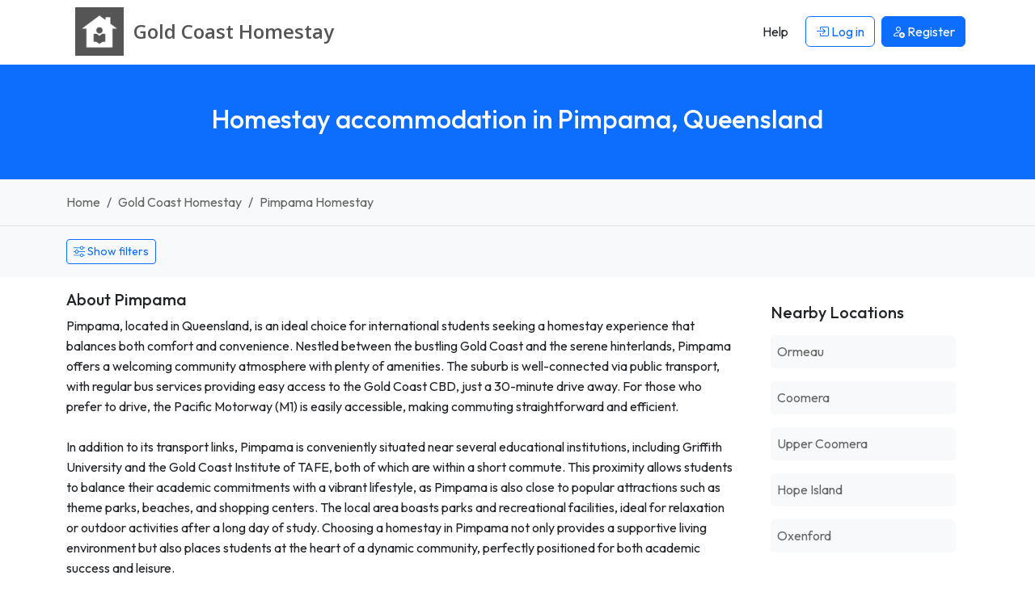

--- FILE ---
content_type: text/html; charset=UTF-8
request_url: https://www.goldcoasthomestay.org/homestay-pimpama-queensland
body_size: 6571
content:




<!DOCTYPE html>
<html lang="EN">
    <head> 
        <meta charset="UTF-8">
        <link rel='dns-prefetch' href='https://r2-homestays.findhomestay.com' />
<link rel="preconnect" href="https://fonts.googleapis.com">
<link rel="preconnect" href="https://fonts.gstatic.com" crossorigin />
<link rel='dns-prefetch' href='https://openstreetmap.org' />
<link rel='dns-prefetch' href='https://www.google-analytics.com' />        <link href="https://fonts.googleapis.com/css2?family=Open+Sans:ital,wght@0,300..800;1,300..800&family=Outfit:wght@100..900&display=swap" rel="stylesheet">
<link rel="stylesheet" type="text/css" href="https://cdn.jsdelivr.net/bootstrap.datepicker-fork/1.3.0/css/datepicker3.min.css"/>
<link rel="stylesheet" type="text/css" href="https://r2-homestays.findhomestay.com/common/css/styles.css" />        <title>Homestay accommodation in Pimpama, Queensland</title>
        <meta name="viewport" content="width=device-width, initial-scale=1.0">
<meta name="description" content="Pimpama, located in Queensland, is an ideal choice for international students seeking a homestay experience that balances both comfort and convenience. Nestled "/>

<meta name="keywords" content="Pimpama homestay, Pimpama Homestay hosts, Pimpama student accommodation, Pimpama houseshare, Pimpama flatshare, Pimpama flatmates, Pimpama roommates, Pimpama spare rooms"/>
        <meta property="og:site_name" content="Gold Coast Homestay" />
<meta property="og:type" content="website" />
<meta property="og:url" content="https://www.goldcoasthomestay.org/homestay-pimpama-queensland" />
<meta property="og:title" content="Gold Coast Homestay | Gold Coast Homestay" />
<meta property="og:description" content="Pimpama, located in Queensland, is an ideal choice for international students seeking a homestay experience that balances both comfort and convenience. Nestled " />
<meta property="og:locale" content="en_US" />
<meta property="og:image" content="https://r2-homestays.findhomestay.com/common/images/logo/logo_square.png" />
<meta name="twitter:widgets:csp" content="on" />
<meta name="twitter:url" content="https://www.goldcoasthomestay.org/homestay-pimpama-queensland" />
<meta name="twitter:description" content="Pimpama, located in Queensland, is an ideal choice for international students seeking a homestay experience that balances both comfort and convenience. Nestled " />
<meta name="twitter:card" content="summary" />
<meta name="twitter:title" content="Gold Coast Homestay | Gold Coast Homestay" />
<meta name="twitter:image" content="https://r2-homestays.findhomestay.com/common/images/logo/logo_square.png" />
        <link rel="shortcut icon" href="https://r2-homestays.findhomestay.com/common/images/favicon/favicon.ico" type="image/x-icon">
<link rel="icon" href="https://r2-homestays.findhomestay.com/common/images/favicon/favicon.ico" type="image/x-icon">

<link rel="apple-touch-icon" sizes="57x57" href="https://r2-homestays.findhomestay.com/common/images/favicon/apple-icon-57x57.png">
<link rel="apple-touch-icon" sizes="60x60" href="https://r2-homestays.findhomestay.com/common/images/favicon/apple-icon-60x60.png">
<link rel="apple-touch-icon" sizes="72x72" href="https://r2-homestays.findhomestay.com/common/images/favicon/apple-icon-72x72.png">
<link rel="apple-touch-icon" sizes="76x76" href="https://r2-homestays.findhomestay.com/common/images/favicon/apple-icon-76x76.png">
<link rel="apple-touch-icon" sizes="114x114" href="https://r2-homestays.findhomestay.com/common/images/favicon/apple-icon-114x114.png">
<link rel="apple-touch-icon" sizes="120x120" href="https://r2-homestays.findhomestay.com/common/images/favicon/apple-icon-120x120.png">
<link rel="apple-touch-icon" sizes="144x144" href="https://r2-homestays.findhomestay.com/common/images/favicon/apple-icon-144x144.png">
<link rel="apple-touch-icon" sizes="152x152" href="https://r2-homestays.findhomestay.com/common/images/favicon/apple-icon-152x152.png">
<link rel="apple-touch-icon" sizes="180x180" href="https://r2-homestays.findhomestay.com/common/images/favicon/apple-icon-180x180.png">
<link rel="icon" type="image/png" sizes="192x192"  href="https://r2-homestays.findhomestay.com/common/images/favicon/android-icon-192x192.png">
<link rel="icon" type="image/png" sizes="32x32" href="https://r2-homestays.findhomestay.com/common/images/favicon/favicon-32x32.png">
<link rel="icon" type="image/png" sizes="96x96" href="https://r2-homestays.findhomestay.com/common/images/favicon/favicon-96x96.png">
<link rel="icon" type="image/png" sizes="16x16" href="https://r2-homestays.findhomestay.com/common/images/favicon/favicon-16x16.png">
<link rel="manifest" href="https://r2-homestays.findhomestay.com/common/images/favicon/manifest.json">
<meta name="msapplication-TileColor" content="#ffffff">
<meta name="msapplication-TileImage" content="https://r2-homestays.findhomestay.com/common/images/favicon/ms-icon-144x144.png">
<meta name="theme-color" content="#ffffff">
                <meta name="robots" content="index, follow" />                
        <link rel="canonical" href="https://www.goldcoasthomestay.org/homestay-pimpama-queensland" />
        
                    <script type="application/ld+json">
  {
    "@context": "https://schema.org",
    "@type": "WebSite",
    "url": "https://www.goldcoasthomestay.org/",
    "name": "Gold Coast Homestay",
    "inLanguage": "en"
}
</script>        
                    <script type="application/ld+json">
  {
    "@context": "http://schema.org",
    "@type": "WebPage",
    "url": "https://www.goldcoasthomestay.org/homestay-pimpama-queensland",
    "name": "Homestay accommodation in Pimpama, Queensland",
    "description": "Pimpama, located in Queensland, is an ideal choice for international students seeking a homestay experience that balances both comfort and convenience. Nestled ",
    "publisher": {
        "name": "Gold Coast Homestay",
        "type": "Organization"
    },
    "datePublished": "2020-08-02T12:46:00+10:00",
    "dateModified": "2025-12-26T23:22:29+10:00",
    "inLanguage": "en",
    "isPartOf": {
        "@type": "WebSite",
        "@id": "https://www.goldcoasthomestay.org/#website",
        "url": "https://www.goldcoasthomestay.org/",
        "name": "Gold Coast Homestay",
        "inLanguage": "en"
    },
    "potentialAction": {
        "@type": "ReadAction",
        "target": {
            "@type": "EntryPoint",
            "urlTemplate": "https://www.goldcoasthomestay.org/homestay-pimpama-queensland"
        }
    }
}
</script>        
                    <script type="application/ld+json">
  {
    "@context": "http://schema.org",
    "@type": "BreadcrumbList",
    "@id": "https://www.goldcoasthomestay.org/homestay-pimpama-queensland#breadcrumb",
    "itemListElement": [
        {
            "@type": "ListItem",
            "position": 1,
            "item": {
                "@type": "WebPage",
                "@id": "https://www.goldcoasthomestay.org/#webpage",
                "url": "https://www.goldcoasthomestay.org/",
                "name": "Gold Coast Homestay"
            }
        },
        {
            "@type": "ListItem",
            "position": 2,
            "item": {
                "@type": "WebPage",
                "@id": "https://www.goldcoasthomestay.org/hosts/#webpage",
                "url": "https://www.goldcoasthomestay.org/hosts/",
                "name": "Gold Coast homestay, Gold Coast flatmates, Gold Coast spare rooms"
            }
        },
        {
            "@type": "ListItem",
            "position": 3,
            "item": {
                "@type": "WebPage",
                "@id": "https://www.goldcoasthomestay.org/homestay-pimpama-queensland#webpage",
                "url": "https://www.goldcoasthomestay.org/homestay-pimpama-queensland",
                "name": "Pimpama homestay, Pimpama flatmates, Pimpama spare rooms"
            }
        }
    ]
}
</script>                
        
            </head>    <body class="">
    <nav class="navbar fixed-top navbar-expand-lg navbar-light">
    <div class="container">
        <a class="oss-home-navbar-brand text-decoration-none" href="/">
            <table>
                <tbody>
                    <tr>
                        <td>
                            <img src="https://r2-homestays.findhomestay.com/common/images/logo/logo_square.png" alt="Gold Coast Homestay" />
                        </td>
                        <td>
                            <div class="site-title">
                                <div class="title-city">Gold Coast </div>
                                <div class="title-homestay">Homestay</div>
                            </div>
                        </td>
                    </tr>
                </tbody>
            </table>
        </a>
        <button class="navbar-toggler" type="button" data-bs-toggle="offcanvas" data-bs-target="#navbarOffcanvas" aria-controls="navbarOffcanvas" aria-label="Toggle navigation">
        <span class="navbar-toggler-icon"></span>
        </button>
        <div class="offcanvas offcanvas-end" tabindex="-1" id="navbarOffcanvas" aria-label="Menu">
            <div class="offcanvas-header justify-content-end">
                <button class="btn p-0 text-dark" type="button" data-bs-dismiss="offcanvas" aria-label="Close">
                    <i class="bi bi-x fs-3"></i>
                </button>
            </div>
            <div class="offcanvas-body py-0">
                <div class="me-auto d-none d-lg-block"></div>
                <div class="d-none d-lg-flex">
                    <ul class="navbar-nav">
                        
            <li class="nav-item px-1 my-2 my-lg-0">
            <a class="btn" href="/help"><span>Help</span></a>
        </li>
        <li class="nav-item px-1 my-2 my-lg-0">
            <a class="btn btn-outline-primary" href="/login" id="loginLink">
                <i class="bi bi-box-arrow-in-right"></i> Log in            </a>
        </li>
        <li class="nav-item px-1 my-2 my-lg-0">
            <a class="btn btn-primary" href="/registration-type">
                <i class="bi bi-person-add"></i> <span>Register</span>
            </a>
        </li>
                        </ul>
                </div>
                <div class="list-group list-group-flush d-lg-none">
                    
            <a class="list-group-item list-group-item-action" href="/help"><span>Help</span></a>
        <a class="list-group-item list-group-item-action" href="/login" id="loginLink">
            <i class="bi bi-box-arrow-in-right"></i> Log in        </a>
        <a class="list-group-item list-group-item-action" href="/registration-type">
            <i class="bi bi-person-add"></i> <span>Register</span>
        </a>
                    </div>
            </div>
        </div>
    </div>
</nav>
    <section id="page-section">
    <div class="page-header bg-primary py-4 py-lg-5 px-2">
        <h1 class="text-center h2 text-white fw-medium">
        Homestay accommodation in Pimpama, Queensland        </h1>
    </div>
</section>
    <section>
    <div class="container-fluid py-3 bg-light border-bottom">
        <div class="container">
            <nav aria-label="breadcrumb">
                <ol class="breadcrumb mb-0">
                                    <li class="breadcrumb-item ">
                        <a class="text-decoration-none" href="/">
                            Home                        </a>
                    </li>
                                    <li class="breadcrumb-item  d-none d-md-block">
                        <a class="text-decoration-none" href="/hosts/">
                            Gold Coast Homestay                        </a>
                    </li>
                                    <li class="breadcrumb-item  active">
                        <a class="text-decoration-none" href="/homestay-pimpama-queensland">
                            Pimpama Homestay                        </a>
                    </li>
                                </ol>
            </nav>
        </div>
    </div>
</section>
    
    


    <section>
<div class="oss-search-toolbar bg-light pt-3 pb-2 mb-3">

    <span id="oss-locationform" name="oss-locationform">
        <input id="slug" name="slug" type="hidden" value="pimpama-queensland" />
        <input id="lat" name="lat" type="hidden" value="-27.8221642" />
        <input id="lng" name="lng" type="hidden" value="153.3053934" />
    </span>
    
    <div class="container">
                <div class="d-flex justify-content-start mb-2">
            <button class="btn btn-outline-primary btn-sm oss-toggle-filters"
                    type="button"
                    data-oss-toggle="#oss-filters-panel"
                    data-show-text="Show filters"
                    data-hide-text="Hide filters"
                    aria-expanded="false">
                    <i class="bi bi-sliders"></i>
                    <span class="js-toggle-text">Show filters</span>
            </button>
        </div>
        
        <div id="oss-filters-panel" class="d-none">
        <div class="row">

            <div class="col-12 col-sm-8 col-md-8 col-lg-4">
            <label for="search" class="fs-7 fw-bold mt-1">Location</label>
                <input class="form-control form-control-sm" id="search" name="search" type="text" value="Pimpama" placeholder="Enter a location" autocomplete="off" />
            </div>

            <div class="col-6 col-sm-4 col-md-4 col-lg-2">
                <label for="distance" class="fs-7 fw-bold mt-1">Distance</label>
                <select class="form-select form-select-sm" id="distance" name="distance">
                    <option value="1" >Within 1 km</option>
                    <option value="2" >Within 2 km</option>
                    <option value="3" >Within 3 km</option>
                    <option value="5"  selected="selected">Within 5 km</option>
                    <option value="10" >Within 10 km</option>
                    <option value="20" >Within 20 km</option>
                </select>
            </div>

            <div class="col-6 col-sm-4 col-md-4 col-lg-2">
                <label for="budgetmin" class="fs-7 fw-bold mt-1">Price per week</label>
                <div class="row">
                    <div class="col-6">
                        <select class="form-select form-select-sm" id="budgetmin" name="budgetmin">
                            <option value="" selected='selected'>From</option>
                            <option value="100" >$100</option>
                            <option value="150" >$150</option>
                            <option value="200" >$200</option>
                            <option value="250" >$250</option>
                            <option value="300" >$300</option>
                            <option value="350" >$350</option>
                            <option value="400" >$400</option>
                            <option value="450" >$450</option>
                            <option value="500" >$500</option>
                        </select>
                    </div>
                    <div class="col-6">
                        <select class="form-select form-select-sm" id="budgetmax" name="budgetmax">
                            <option value="" selected='selected'>To</option>
                            <option value="100" >$100</option>
                            <option value="150" >$150</option>
                            <option value="200" >$200</option>
                            <option value="250" >$250</option>
                            <option value="300" >$300</option>
                            <option value="350" >$350</option>
                            <option value="400" >$400</option>
                            <option value="450" >$450</option>
                            <option value="500" >$500</option>
                        </select>
                    </div>
                </div>
            </div>
    
        <div class="col-6 col-sm-4 col-md-4 col-lg-2">
                        <label for="sort" class="fs-7 fw-bold mt-1">Sort</label>
            <select class="form-select form-select-sm" id="sort" name="sort">
                <option value="-"> </option>
                <option value="expensive" >Price High</option>
                <option value="cheapest" >Price Low</option>
                <option value="latest"  selected="selected">Latest</option>
                <option value="distance" >Distance</option>
            </select>
                    </div>

        <div class="col-6 col-sm-4 col-md-4 col-lg-2">
            <label for="display" class="fs-7 fw-bold mt-1">Display</label>
            <select class="form-select form-select-sm" name="display" id="display">
                <option value="/hosts">Gallery</option>
                <option value="/hosts/map">Map</option>
                <option value="/hosts/list">List</option>
            </select>
        </div>

        </div>

       <div class="row mt-2">
            <div class="col-6 col-sm-4 col-md-4 col-lg-2">
                <label for="availability_from" class="fs-7 fw-bold">Stay from</label>
                <div class="input-group input-group-sm">
                    <input class="form-control form-control-sm datepicker date text-start js-date-filter"
                           data-date-format="dd M yyyy"
                           data-date-value=""
                           autocomplete="off"
                           id="availability_from"
                           name="availability_from"
                           placeholder="dd MMM yyyy"
                           value="" />
                    <span class="input-group-text trigger-datepicker"><i class="bi bi-calendar2-date"></i></span>
                </div>
            </div>
            <div class="col-6 col-sm-4 col-md-4 col-lg-2">
                <label for="availability_to" class="fs-7 fw-bold">Stay to</label>
                <div class="input-group input-group-sm">
                    <input class="form-control form-control-sm datepicker date text-start js-date-filter"
                           data-date-format="dd M yyyy"
                           data-date-value=""
                           autocomplete="off"
                           id="availability_to"
                           name="availability_to"
                           placeholder="dd MMM yyyy"
                           value="" />
                    <span class="input-group-text trigger-datepicker"><i class="bi bi-calendar2-date"></i></span>
                </div>
            </div>
        </div>
       <div class="row" id="advanced-filters">

    <div class="col-6 col-sm-4 col-md-2">
        <label for="internet" class="fs-7 fw-bold mt-2">Internet</label>
        <select class="form-select form-select-sm" id="internet" name="internet">
            <option value="-">Don&#039;t mind</option>
            <option value="yes">Yes</option>
            <option value="no">No</option>
        </select>
    </div>

    <div class="col-6 col-sm-4 col-md-2">
        <label for="pets" class="fs-7 fw-bold mt-2">Pets</label>
        <select class="form-select form-select-sm" id="pets" name="pets">
            <option value="-">Don&#039;t mind</option>
            <option value="yes">Ok</option>
            <option value="no">No</option>
        </select>
    </div>

    <div class="col-6 col-sm-4 col-md-2 mt-2">
        <label for="smoking" class="fs-7 fw-bold">Smoking</label>
        <select class="form-select form-select-sm" id="smoking" name="smoking">
            <option value="-">Don&#039;t mind</option>
            <option value="yes">Yes</option>
            <option value="no">No</option>
        </select>
    </div>

    <div class="col-6 col-sm-4 col-md-2">
        <label for="airport" class="fs-7 fw-bold mt-2">Airport pickup</label>
        <select class="form-select form-select-sm" id="airport" name="airport">
            <option value="-">Don&#039;t mind</option>
            <option value="yes">Yes</option>
            <option value="no">No</option>
        </select>
    </div>

    <div class="col-12 col-sm-4 col-md-2 col-lg-4">
        <label for="meals" class="fs-7 fw-bold mt-2">Meals</label>
        <select id="meals" name="meals" class="form-control form-control-sm oss-selectize-multiple js-meals-select" multiple="multiple">
            <option value="none" >None</option>
            <option value="breakfast" >Breakfast</option>
            <option value="lunch" >Lunch</option>
            <option value="dinner" >Dinner</option>
        </select>
    </div>

</div>
       <div class="mt-4">
            <button class="oss-find btn btn-primary" type="button" id="oss-btn-search">
                <i class="bi bi-search"></i> Show            </button>
        </div>

        </div> <!-- /#oss-filters-panel -->
    </div>
</div>

<script>
(function() {
    const toggles = document.querySelectorAll('[data-oss-toggle]');
    toggles.forEach(function(btn) {
        btn.addEventListener('click', function() {
            const targetSelector = btn.getAttribute('data-oss-toggle');
            const target = document.querySelector(targetSelector);
            if(!target) { return; }

            const isHidden = target.classList.contains('d-none');
            const showText = btn.getAttribute('data-show-text') || 'Show filters';
            const hideText = btn.getAttribute('data-hide-text') || 'Hide filters';

            target.classList.toggle('d-none');
            const nowHidden = target.classList.contains('d-none');

            document.querySelectorAll('[data-oss-toggle="' + targetSelector + '"]').forEach(function(otherBtn) {
                const label = otherBtn.querySelector('.js-toggle-text');
                if (label) {
                    label.textContent = nowHidden ? showText : hideText;
                } else {
                    otherBtn.textContent = nowHidden ? showText : hideText;
                }
                otherBtn.setAttribute('aria-expanded', nowHidden ? 'false' : 'true');
            });
        });
    });
})();
</script>
</section>

<section>
    <div class="container mb-4">
        <div class="row">
            <div class="col-sm-12 col-md-8 col-lg-9">
                <div class=" mb-4">
    <h3 class="h5 mb-2">About Pimpama</h3>
    <div class="text-body">
        Pimpama, located in Queensland, is an ideal choice for international students seeking a homestay experience that balances both comfort and convenience. Nestled between the bustling Gold Coast and the serene hinterlands, Pimpama offers a welcoming community atmosphere with plenty of amenities. The suburb is well-connected via public transport, with regular bus services providing easy access to the Gold Coast CBD, just a 30-minute drive away. For those who prefer to drive, the Pacific Motorway (M1) is easily accessible, making commuting straightforward and efficient.<br />
<br />
In addition to its transport links, Pimpama is conveniently situated near several educational institutions, including Griffith University and the Gold Coast Institute of TAFE, both of which are within a short commute. This proximity allows students to balance their academic commitments with a vibrant lifestyle, as Pimpama is also close to popular attractions such as theme parks, beaches, and shopping centers. The local area boasts parks and recreational facilities, ideal for relaxation or outdoor activities after a long day of study. Choosing a homestay in Pimpama not only provides a supportive living environment but also places students at the heart of a dynamic community, perfectly positioned for both academic success and leisure.    </div>
</div>
            </div>
            <div class="col-sm-12 col-md-4 col-lg-3">
                <div class="card mb-4 border-0">
    <div class="card-body">
        <h3 class="h5 mb-3">Nearby Locations</h3>
        <ul class="list-unstyled mb-0">
                            <li class="mb-3">
                    <a href="/homestay-ormeau-queensland"
                       class="d-block text-decoration-none p-2 bg-light rounded">
                        Ormeau                    </a>
                </li>
                            <li class="mb-3">
                    <a href="/homestay-coomera-queensland"
                       class="d-block text-decoration-none p-2 bg-light rounded">
                        Coomera                    </a>
                </li>
                            <li class="mb-3">
                    <a href="/homestay-upper-coomera-queensland"
                       class="d-block text-decoration-none p-2 bg-light rounded">
                        Upper Coomera                    </a>
                </li>
                            <li class="mb-3">
                    <a href="/homestay-hope-island-queensland"
                       class="d-block text-decoration-none p-2 bg-light rounded">
                        Hope Island                    </a>
                </li>
                            <li class="mb-3">
                    <a href="/homestay-oxenford-queensland"
                       class="d-block text-decoration-none p-2 bg-light rounded">
                        Oxenford                    </a>
                </li>
                    </ul>
    </div>
</div>
            </div>
        </div>
    </div>
</section>


<section>
    <div class="container">
        <div class="row">
            <div class="col-sm-12" id="gallery-card">
                <div class="row">
                                    <div class="my-3 text-center">
    <p>No matches found. Please adjust your search criteria.</p>
    <div class="my-5">
        <svg xmlns="http://www.w3.org/2000/svg" width="100" height="100" viewBox="0 0 24 24"><path d="M12 2c5.514 0 10 4.486 10 10s-4.486 10-10 10-10-4.486-10-10 4.486-10 10-10zm0-2c-6.627 0-12 5.373-12 12s5.373 12 12 12 12-5.373 12-12-5.373-12-12-12zm.001 14c-2.332 0-4.145 1.636-5.093 2.797l.471.58c1.286-.819 2.732-1.308 4.622-1.308s3.336.489 4.622 1.308l.471-.58c-.948-1.161-2.761-2.797-5.093-2.797zm-3.501-6c-.828 0-1.5.671-1.5 1.5s.672 1.5 1.5 1.5 1.5-.671 1.5-1.5-.672-1.5-1.5-1.5zm7 0c-.828 0-1.5.671-1.5 1.5s.672 1.5 1.5 1.5 1.5-.671 1.5-1.5-.672-1.5-1.5-1.5z"></path></svg>
    </div>
</div>                                                </div>
            </div>
        </div>
            </div>
</section>
    <section class="filler"></section>

     
            
    <footer>
    <div class="footer container py-4 mt-5">
        <div class="row">
            <div class="col-md-3 d-none d-sm-block">
                <p class="copyright">2008 - 2026 © Gold Coast Homestay</p>
            </div>
            <div class="col-md-6 col-12">
                <div class="d-block d-sm-none oss-footer-xs">
                    <div class="dropdown">
                        <button class="btn btn-primary dropdown-toggle" type="button" data-bs-toggle="dropdown" aria-expanded="false">
                            Gold Coast Homestay
                        </button>
                        <ul class="dropdown-menu" role="menu">
                            <li><a class="dropdown-item d-block py-1" href="/page/about"><span>About</span></a></li>
                            <li><a class="dropdown-item d-block py-1" href="/hosts/"><span>Hosts</span></a></li>
                            <li><a class="dropdown-item d-block py-1" href="/guests"><span>Guests</span></a></li>    
                                                        <li><a class="dropdown-item d-block py-1" href="/contact"><span>Contact</span></a></li>
                            <li><a class="dropdown-item d-block py-1" href="/page/terms"><span>Terms</span></a></li>
                            <li><a class="dropdown-item d-block py-1" href="/page/online-safety"><span>Online Safety</span></a></li>
                            <li><a class="dropdown-item d-block py-1" href="/sitemap"><span>Sitemap</span></a></li>
                            <li><a class="dropdown-item d-block py-1" href="/help"><span>Help</span></a></li>
                        </ul>
                    </div>
                </div>
                <div class="d-none d-sm-block">
                    <ul class="list-inline">
                        <li class="list-inline-item"><a class="text-decoration-none" href="/page/about"><span>About</span></a></li>
                        <li class="list-inline-item"><a class="text-decoration-none" href="/hosts/"><span>Hosts</span></a></li>
                        <li class="list-inline-item"><a class="text-decoration-none" href="/guests"><span>Guests</span></a></li>     
                                                <li class="list-inline-item"><a class="text-decoration-none" href="/contact"><span>Contact</span></a></li>
                        <li class="list-inline-item"><a class="text-decoration-none" href="/page/terms"><span>Terms</span></a></li>
                        <li class="list-inline-item"><a class="text-decoration-none" href="/page/online-safety"><span>Online Safety</span></a></li>
                        <li class="list-inline-item"><a class="text-decoration-none" href="/sitemap"><span>Sitemap</span></a></li>
                        <li class="list-inline-item"><a class="text-decoration-none" href="/help"><span>Help</span></a></li>
                    </ul>
                </div>
            </div>
            <div class="col-md-3 d-none d-sm-block">
                Built in 0.0211 seconds            </div>
        </div>
        <div class="clear"></div>
        <h3 class="d-none d-sm-block mt-2 fw-normal">
            Gold Coast Homestay - find and list Gold Coast homestay accommodation the easy way.        </h3>
    </div>
</footer>

<script src="https://r2-homestays.findhomestay.com/common/js/app.js"></script>
<script>
    var language = 'en';
    var languageSegment = '';
    var googleMapsCountryRestriction = 'au';
    var country_code = 'AU';
</script>

<script src="https://cdn.jsdelivr.net/bootstrap.datepicker-fork/1.3.0/js/bootstrap-datepicker.min.js"></script>
<script src="https://cdn.jsdelivr.net/npm/bootstrap-3-typeahead@4.0.2/bootstrap3-typeahead.min.js"></script>
<script src="https://r2-homestays.findhomestay.com/common/js/site/host/search.js"></script>
        <!-- Global site tag (gtag.js) - Google Analytics -->
<script async src="https://www.googletagmanager.com/gtag/js?id=G-XDDBHWWZKN"></script>
<script>
  window.dataLayer = window.dataLayer || [];
  function gtag(){dataLayer.push(arguments);}
  gtag('js', new Date());

  gtag('config', 'G-XDDBHWWZKN');
</script>    
    <script type="text/javascript">
    /* <![CDATA[ */
    var google_conversion_id = 1069555004;
    var google_custom_params = window.google_tag_params;
    var google_remarketing_only = true;
    /* ]]> */
</script>
<script type="text/javascript" src="//www.googleadservices.com/pagead/conversion.js">
</script>
<noscript>
    <div style="display:inline;">
        <img height="1" width="1" style="border-style:none;" alt="ad" src="//googleads.g.doubleclick.net/pagead/viewthroughconversion/1069555004/?guid=ON&amp;script=0"/>
    </div>
</noscript>
    <script defer src="https://static.cloudflareinsights.com/beacon.min.js/vcd15cbe7772f49c399c6a5babf22c1241717689176015" integrity="sha512-ZpsOmlRQV6y907TI0dKBHq9Md29nnaEIPlkf84rnaERnq6zvWvPUqr2ft8M1aS28oN72PdrCzSjY4U6VaAw1EQ==" data-cf-beacon='{"version":"2024.11.0","token":"b2700c62754d4d71b1d303f28577b269","r":1,"server_timing":{"name":{"cfCacheStatus":true,"cfEdge":true,"cfExtPri":true,"cfL4":true,"cfOrigin":true,"cfSpeedBrain":true},"location_startswith":null}}' crossorigin="anonymous"></script>
</body>
</html>